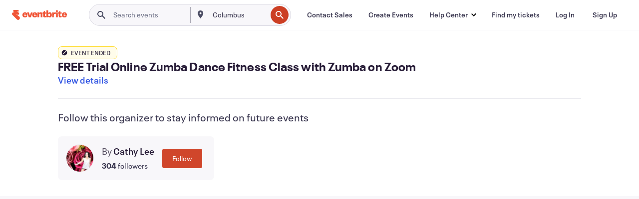

--- FILE ---
content_type: text/javascript; charset=utf-8
request_url: https://app.link/_r?sdk=web2.86.5&branch_key=key_live_epYrpbv3NngOvWj47OM81jmgCFkeYUlx&callback=branch_callback__0
body_size: 70
content:
/**/ typeof branch_callback__0 === 'function' && branch_callback__0("1541510716798837278");